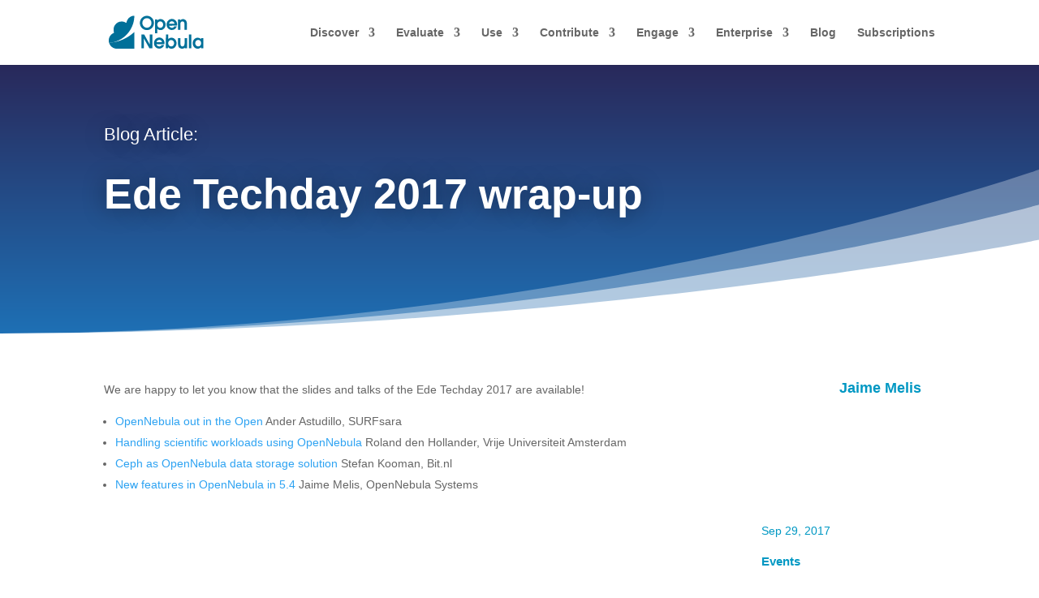

--- FILE ---
content_type: image/svg+xml
request_url: https://opennebula.io/wp-content/uploads/2025/12/OpenNebula-blue-logo.svg
body_size: 1305
content:
<?xml version="1.0" encoding="UTF-8"?>
<svg xmlns="http://www.w3.org/2000/svg" xmlns:xlink="http://www.w3.org/1999/xlink" version="1.1" id="Capa_1" x="0px" y="0px" viewBox="0 0 118 42" style="enable-background:new 0 0 118 42;" xml:space="preserve">
<style type="text/css">
	.st0{fill:#007099;}
</style>
<path class="st0" d="M47.9,1.4c4.7,0,8.5,3.8,8.5,8.5c0,0,0,0,0,0c0,4.7-3.8,8.4-8.5,8.4s-8.5-3.8-8.5-8.4  C39.4,5.2,43.2,1.4,47.9,1.4C47.9,1.4,47.9,1.4,47.9,1.4z M47.9,15.5c3.1,0,5.5-2.6,5.5-5.6c0-3.1-2.4-5.7-5.5-5.7  c-3.1,0-5.5,2.5-5.5,5.7C42.4,12.8,44.8,15.5,47.9,15.5L47.9,15.5z"></path>
<path class="st0" d="M57.6,5.7h2.7v1.4h0c0.9-1.2,2.4-1.9,4-1.8c4,0,6.1,3.4,6.1,6.5c0,3.6-2.7,6.5-6.1,6.5c-2.1,0-3-0.8-3.8-1.6V22  h-2.9V5.7z M63.9,15.7c1.6,0,3.6-1.3,3.6-3.8C67.5,9.6,65.8,8,64,8s-3.6,1.5-3.6,3.8C60.4,14.5,62.5,15.7,63.9,15.7z"></path>
<path class="st0" d="M74.6,13.1c0.1,0.8,1.3,2.5,3.4,2.5c1.3,0,2.3-0.5,2.8-1.6h3.1c-0.7,2.2-3,4.2-5.9,4.2c-3.5,0-6.4-2.8-6.4-6.4  c0,0,0-0.1,0-0.1c0-3.4,2.7-6.6,6.4-6.6c3.9,0,6.3,3.3,6.3,6.4c0,0.5-0.1,1-0.2,1.5L74.6,13.1z M81.2,10.8c-0.3-2-1.8-2.9-3.3-2.9  c-1.1,0-2.9,0.6-3.4,2.9H81.2z"></path>
<path class="st0" d="M85.3,5.7H88v1.1c0.5-0.5,1.5-1.5,3.3-1.5C92.4,5.3,94,5.8,95,7c1.1,1.3,1.1,3.4,1.1,4.3v6.6h-2.9v-6  c0-1,0-3.9-2.5-3.9c-0.8,0-1.5,0.4-2,1.1c-0.5,0.7-0.5,2-0.5,3.1v5.8h-2.9V5.7z"></path>
<path class="st0" d="M41.3,23.6h3.4l6.7,11.8h0V23.6h3v16.3h-3.4l-6.8-11.8h0v11.8h-3V23.6z"></path>
<path class="st0" d="M59.4,35.1c0.1,0.8,1.3,2.5,3.4,2.5c1.3,0,2.3-0.6,2.8-1.6h3.1c-0.7,2.2-3,4.2-5.9,4.2c-3.5,0-6.4-2.8-6.4-6.4  c0,0,0-0.1,0-0.1c0-3.5,2.7-6.6,6.4-6.6c3.9,0,6.3,3.3,6.3,6.4c0,0.5-0.1,1-0.2,1.5L59.4,35.1z M66.1,32.7c-0.3-2-1.8-2.9-3.3-2.9  c-1.1,0-2.9,0.6-3.4,2.9H66.1z"></path>
<path class="st0" d="M70.8,23.6h2.9v5.2c1-1,2.4-1.5,3.8-1.5c3.7,0,6.1,3.2,6.1,6.5c0,2.4-1.6,6.5-6.1,6.5c-2.3,0-3.4-1.1-4.1-1.9  v1.5h-2.7L70.8,23.6z M77.2,37.6c1.9,0,3.5-1.5,3.5-3.8s-1.7-3.8-3.6-3.8c-2.2,0-3.6,1.9-3.6,3.7C73.5,36.3,75.5,37.6,77.2,37.6  L77.2,37.6z"></path>
<path class="st0" d="M96.2,27.7v12.2h-2.7v-1.2h0c-0.5,0.7-1.3,1.6-3.1,1.6c-2.2,0-3.5-1.1-4.1-1.9c-0.9-1.3-0.9-3.3-0.9-4.3v-6.4  h2.9v6.2c0,1,0,3.7,2.5,3.7c1.8,0,2.5-1.7,2.5-3.7v-6.2H96.2z"></path>
<path class="st0" d="M98.5,23.6h2.9v16.3h-2.9V23.6z"></path>
<path class="st0" d="M116,39.9h-2.7v-1.5c-0.9,1.1-2.7,1.9-4.3,1.9c-3.1,0-5.9-2.5-5.9-6.6c0-3.7,2.7-6.4,6.1-6.4c2.5,0,4,1.8,4,2h0  v-1.5h2.7V39.9z M109.7,29.9c-2.4,0-3.6,2.1-3.6,3.9c0,2.1,1.5,3.8,3.6,3.8c2,0,3.6-1.6,3.6-3.8C113.2,31.2,111.4,29.9,109.7,29.9  L109.7,29.9z"></path>
<polygon class="st0" points="32.7,40.1 32.7,40.1 32.7,40.1 32.7,40.1 "></polygon>
<path class="st0" d="M32.7,40.1L32.7,40.1L32.7,40.1L32.7,40.1z"></path>
<path class="st0" d="M11.6,40.3h20.7c0.1,0,0.2,0,0.3-0.1l0,0c0.1-0.1,0.2-0.2,0.2-0.4l0,0V20.5c-8.4,7.7-19.2,12.2-30.5,12.7  C3.5,37.4,7.3,40.3,11.6,40.3z"></path>
<path class="st0" d="M32.8,39.8L32.8,39.8z"></path>
<path class="st0" d="M32.8,39.8C32.8,39.8,32.8,39.8,32.8,39.8L32.8,39.8C32.8,39.8,32.8,39.8,32.8,39.8z"></path>
<path class="st0" d="M0.1,33.3L0.1,33.3z"></path>
<path class="st0" d="M32.3,1.3L32.3,1.3c-4.5,0.3-8.2,3.6-9,8l0,0c0,0.2-0.2,0.4-0.5,0.4c-0.1,0-0.2,0-0.2-0.1l0,0l0,0l0,0  C18,6.8,12,8.1,9.2,12.7c-1.6,2.5-1.9,5.5-1,8.3l0,0c0,0.1,0,0.1,0,0.2c0,0.2-0.1,0.4-0.3,0.5l0,0c-4.6,1.9-7,6.9-5.6,11.7  c16.7-1.1,29.9-14.7,30.5-31.4C32.8,1.5,32.6,1.3,32.3,1.3z"></path>
</svg>
